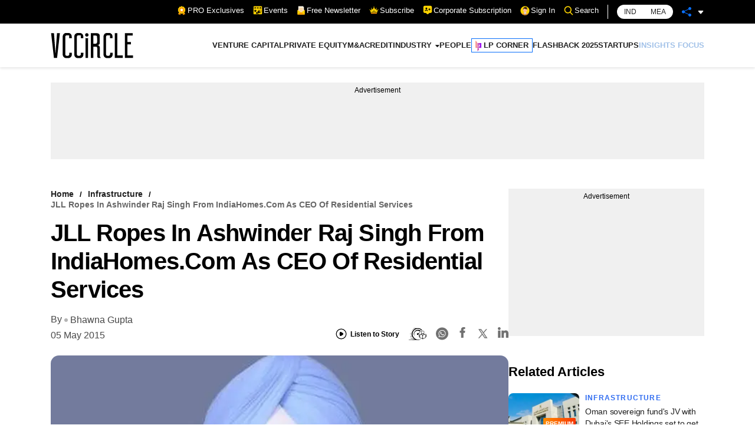

--- FILE ---
content_type: text/html; charset=utf-8
request_url: https://www.google.com/recaptcha/api2/aframe
body_size: 181
content:
<!DOCTYPE HTML><html><head><meta http-equiv="content-type" content="text/html; charset=UTF-8"></head><body><script nonce="xm421swMFF2ei7poFG-1vA">/** Anti-fraud and anti-abuse applications only. See google.com/recaptcha */ try{var clients={'sodar':'https://pagead2.googlesyndication.com/pagead/sodar?'};window.addEventListener("message",function(a){try{if(a.source===window.parent){var b=JSON.parse(a.data);var c=clients[b['id']];if(c){var d=document.createElement('img');d.src=c+b['params']+'&rc='+(localStorage.getItem("rc::a")?sessionStorage.getItem("rc::b"):"");window.document.body.appendChild(d);sessionStorage.setItem("rc::e",parseInt(sessionStorage.getItem("rc::e")||0)+1);localStorage.setItem("rc::h",'1768721259497');}}}catch(b){}});window.parent.postMessage("_grecaptcha_ready", "*");}catch(b){}</script></body></html>

--- FILE ---
content_type: application/javascript; charset=utf-8
request_url: https://fundingchoicesmessages.google.com/f/AGSKWxXlN-uZ9uIAjvWfPiN8zASfZVhqRqJi_pVmf6jJOtAaVJPQVkuZ5lPaxmbeop2NXZIC2h6-u16J1SH5SXmdjAw0nkPF15MsuVevY33Q1pMeA3YR1tj1Y08r94WUS7Fxjx8jiuBAJ6NJBadEHZxJO2EYcQ-6ob92qtO5g_iAP_3tKcY_2_pebKlp0T9v/_/leftad.-ad-strip._ad_change./ad-300x254./ads88.
body_size: -1292
content:
window['ce35aafb-f8ae-4e4a-a7bd-65d0c1089eba'] = true;